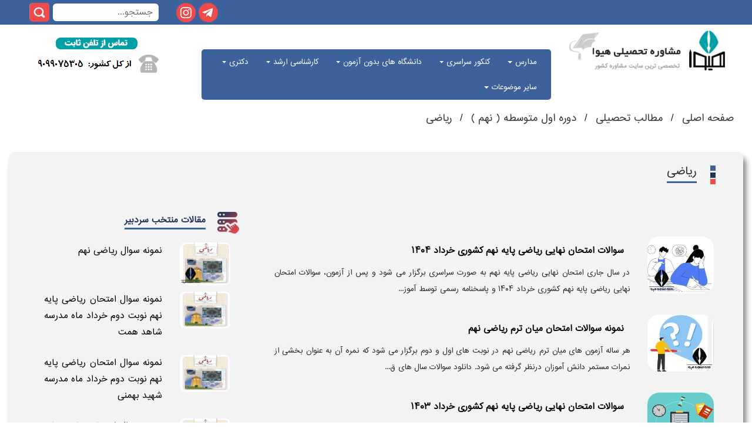

--- FILE ---
content_type: text/html; charset=UTF-8
request_url: https://www.heyvagroup.com/news/73/594/%EF%BF%BD%EF%BF%BD%EF%BF%BD%EF%BF%BD%EF%BF%BD%EF%BF%BD%EF%BF%BD%EF%BF%BD%EF%BF%BD%EF%BF%BD.html
body_size: 7940
content:






<!doctype html>
<html lang="en">
<head>
<meta charset="utf-8">
<meta name="viewport" content="width=device-width, initial-scale=1, shrink-to-fit=no">
<meta name="description" content="">
<meta name="author" content="">
<link rel="icon" href="/images_newtheme2/logo.ico">



<title>ریاضی</title>



<!-- Bootstrap core CSS -->
<link href="/css_newtheme2/bootstrap.min.css" rel="stylesheet">
<link href="/css_newtheme2/style.css" rel="stylesheet">
<link href="/css_newtheme2/bootstrap-rtl.css" rel="stylesheet">
<link rel="stylesheet" type="text/css" media="all" href="/css_newtheme2/stellarnav.min.css">
<link rel="stylesheet" href="/css_newtheme2/owl.carousel.min.css">
</head>

<header class="heyva-header py-4">
<div class="mobile_header " style="display:none">
    <div class="mobile_header_right">
          <a class="menu-toggle" style="z-index: 11111111111111111;position: relative;right: 20px;top: 0;color: white; float:right">|||</a>

    </div>
    <div class="mobile_header_left">
   <a href="https://www.instagram.com/heyvagroup" target="_blank"><img class="float-left" src="/images_newtheme2/insta.png"></a>
     <a href="https://t.me/heyvagroup" target="_blank"><img class="float-left" src="/images_newtheme2/telegram.png"></a>
     

<form class="form-wrapper cf float-left" method="get" action="/search.php">
          <input type="text" placeholder="جستجو...  " required name="s"  style="margin-top:-1px" >
          <button type="submit"></button>
        </form>

    </div>
<center><img  src="/images_newtheme2/header_new.png"  data-toggle="modal" data-target="#myModalTel" style="cursor:pointer;margin-top:10px"></center>
</div>





  <div class="row mymob" style="margin:0; display:block !important">
    <div class="sidebar  hidden-xs">
      <div id="rectangle14">
        

<form class="form-wrapper cf float-left" method="get" action="/search.php">
          <input type="text" placeholder="جستجو...  " required name="s"  style="margin-top:-1px" >
          <button type="submit"></button>
        </form>

        <div class="iconinsta"> <a href="https://www.instagram.com/heyvagroup_com" target="_blank"><img class="float-left" src="/images_newtheme2/insta.png"></a> </div>
<div class="icontel"> <a href="https://t.me/heyvagroup" target="_blank"><img class="float-left" src="/images_newtheme2/telegram.png"></a> </div>      </div>
    </div>
    <div class="heder col-md-12 ">
      <div class="col-md-3 pt-1  hidden-xs"> <a class="navbar-brand clearfix" href="https://www.heyvagroup.com/?utm_source=articles&utm_medium=header&utm_campaign=main_page"><img src="/images_newtheme2/logo.png" alt="مشاوره تحصیلی هیوا" title="مشاوره تحصیلی هیوا"/></a> </div>
      <div class="col-md-6 pt-1">
        <div class="row">
          <div class="matn1 col-md-4">
            <h6><small>
              <p><strong></strong></p>
              </small></h6>
          </div>
          <div class="matn2 col-md-4">
            <h6><small>
              <p class="text-danger"><strong><strong></strong> </strong> </p>
              </small></h6>
          </div>
          <div class="matn3 col-md-4">
            <h6><small>
              <p><strong> </strong> </p>
              </small></h6>
          </div>
        </div>
        <div class="row" style="clear:both">
          <div class="mnu col-md-12">
            <link href="/css_newtheme2/my.css" rel="stylesheet">

<!-- Google tag (gtag.js) -->
<script async src="https://www.googletagmanager.com/gtag/js?id=G-CT2JYNDLCQ"></script>
<script>
  window.dataLayer = window.dataLayer || [];
  function gtag(){dataLayer.push(arguments);}
  gtag('js', new Date());

  gtag('config', 'G-CT2JYNDLCQ');
</script><style>
.topnav2 {
	background-color: #3d619b;
	border-radius: 5px;
	direction: rtl;
	text-align: right;
	margin-top: 22px;
}
.topnav2 a {
	color: white
}
.topnav .icon {
	display: none;
}

.topnav a:hover {
	opacity: 1;
	color: #5E80C3
}
.dropdown-content a:hover {
	background: #E7E7E7;
	color: black
}
.dropdown:hover .dropdown-content {
	display: block;
}

@media screen and (max-width: 600px) {
.topnav a:not(:first-child), .dropdown .dropbtn {
	display: none;
}
.topnav a.icon {
	float: right;
	display: block;
}

}

@media screen and (max-width: 600px) {
.topnav.responsive {
	position: relative;
	width: 100%;
	top: -44px;
}
.topnav.responsive .icon {
	position: relative;
	right: 0;
	top: 0;
}
.topnav.responsive a {
	float: none;
	display: block;
	text-align: right;
	padding: 10px !important
}
.topnav.responsive .dropdown {
	float: none;
}
.topnav.responsive .dropdown-content {
	position: relative;
}
.topnav.responsive .dropdown .dropbtn {
	display: block;
	width: 100%;
	text-align: left;
}
.dropdown {
	display: none
}
a {
	-moz-transition: none;
	transition: none;
}
.form-wrapper input {
	float: right;
	margin-top: 0;
	margin-right: 10px;
	width: 115px;
	height: 32px;
	position: inherit;
	top: 0px
}
.form-wrapper button {
	float: right;
	margin-right: 4px;
}
}

@media screen and (max-width: 768px) {
.topnav2 {
    background-color: #3d619b;
    border-radius: 5px;
    direction: rtl;
    text-align: right;
    margin-top: 22px;
    position: absolute;
    width: 75%;
    z-index: 1111;
    margin-top: -50px;
    /* right: 0; */
    margin-right: -15px;
    right: 0;
}
.mymob{ width:100%; margin:0; padding:0}
.menu-toggle{z-index: 11111111111111111;
    position: relative;
    left: 13px;
    top: 0px;
    color: white;
    float: left;
    transform: rotate(90deg);
    font-size: 22px;
}
.stellarnav.mobile li a.dd-toggle, .stellarnav.mobile.light li a.dd-toggle {
	border: 0;
	text-align: center;
	display:block;
	position:absolute;
	right:0;
	margin-right:-40px;
	margin-top:15px
}
.sub-menu li a{ color:#FFF495 !important}

}



@media screen and (min-width: 768px) {
.dd-toggle{display:none !important}



}
</style>

<div class="topnav2" id="myTopnav" style="">
  <div class="menu-bg">
    <div class="container">
      <div id="main-nav" class="stellarnav">
      
      
      
            
<ul>
<li class="drop-left dropdown" > 
<a  class="dropdown-toggle" href="/subnews/52/مدرسه.html" >مدارس </a>

        <ul class="sub-menu">
        
<li>

      <a  href="/news/52/132/تیزهوشان-و-نمونه-دولتی.html">تیزهوشان و نمونه دولتی</a>
    

</li>

<li>

      <a  href="/سوالات-امتحانی">سوالات امتحانی</a>
    

</li>

<li>

      <a  href="/news/52/131/معرفی-مدارس.html">مدارس خاص</a>
    

</li>

<li>

      <a  href="/news/52/504/مشاوره-تحصیلی-دانش-آموزان.html">مشاوره تحصیلی دانش آموزان</a>
    

</li>
</ul>
<li class="drop-left dropdown" > 
<a  class="dropdown-toggle" href="/subnews/53/کنکور-سراسری.html" >کنکور سراسری </a>

        <ul class="sub-menu">
        
<li>

      <a  href="/news/53/498/مشاوره-کنکور-سراسری.html">مشاوره کنکور سراسری</a>
    

</li>

<li>

      <a  href="/news/53/134/شرایط-اختصاصی-کنکور-سراسری.html">ثبت نام کنکور سراسری</a>
    

</li>

<li>

      <a  href="/news/55/192/مشاوره-انتخاب-رشته-کنکور-سراسری.html">انتخاب رشته کنکور سراسری</a>
    

</li>

<li>

      <a  href="/news/55/505/مشاوره-انتخاب-رشته-دانشگاه-آزاد.html">انتخاب رشته دانشگاه آزاد</a>
    

</li>
</ul>
<li class="drop-left dropdown" > 
<a  class="dropdown-toggle" href="/subnews/54/دانشگاه.html" >دانشگاه های بدون آزمون </a>

        <ul class="sub-menu">
        
<li>

      <a  href="/news/54/136/دانشگاه-آزاد.html"> بدون آزمون دانشگاه آزاد</a>
    

</li>

<li>

      <a  href="/news/54/138/جامع-علمی-و-کاربردی.html">بدون آزمون دانشگاه علمی کاربردی</a>
    

</li>

<li>

      <a  href="/news/54/137/غیرانتفاعی-و-پیام-نور.html">بدون آزمون دانشگاه پیام نور</a>
    

</li>

<li>

      <a  href="/news/54/777/بدون-آزمون-دانشگاه-غیرانتفاعی.html">بدون آزمون دانشگاه غیرانتفاعی</a>
    

</li>

<li>

      <a  href="/news/54/497/پردیس-های-خودگردان-یا-بین-الملل.html">بدون آزمون دانشگاه های دولتی و پردیس خودگردان</a>
    

</li>
</ul>
<li class="drop-left dropdown" > 
<a  class="dropdown-toggle" href="/subnews/59/کارشناسی-ارشد.html" >کارشناسی ارشد </a>

        <ul class="sub-menu">
        
<li>

      <a  href="/news/59/499/معرفی-رشته-های-کارشناسی-ارشد.html">مشاوره تحصیلی کارشناسی ارشد</a>
    

</li>

<li>

      <a  href="/news/59/153/مشاوره-کنکور-کارشناسی-ارشد.html">ثبت نام کنکور کارشناسی ارشد</a>
    

</li>

<li>

      <a  href="/news/59/531/مشاوره-انتخاب-رشته-کارشناسی-ارشد-سراسری.html">انتخاب رشته کنکور کارشناسی ارشد</a>
    

</li>

<li>

      <a  href="/news/59/532/مشاوره-انتخاب-رشته-کارشناسی-ارشد-دانشگاه-آزاد.html">انتخاب رشته کارشناسی ارشد دانشگاه آزاد</a>
    

</li>

<li>

      <a  href="/news/58/500/مشاوره-کنکور-وزارت-بهداشت.html">کارشناسی ارشد وزارت بهداشت</a>
    

</li>
</ul>
<li class="drop-left dropdown" > 
<a  class="dropdown-toggle" href="/subnews/60/دکتری.html" >دکتری </a>

        <ul class="sub-menu">
        
<li>

      <a  href="/news/60/155/منابع-آزمون-دکتری.html">مشاوره تحصیلی آزمون دکتری</a>
    

</li>

<li>

      <a  href="/news/60/501/مشاوره-کنکور-دکتری.html">ثبت نام آزمون دکتری</a>
    

</li>

<li>

      <a  href="/news/60/534/انتخاب-رشته-دکتری-سراسری.html">انتخاب رشته و مصاحبه آزمون دکتری</a>
    

</li>

<li>

      <a  href="/news/60/533/انتخاب-رشته-دکتری-دانشگاه-آزاد.html">انتخاب رشته و مصاحبه آزمون دکتری دانشگاه آزاد</a>
    

</li>

<li>

      <a  href="/news/60/776/دکتری-وزارت-بهداشت.html">دکتری وزارت بهداشت</a>
    

</li>
</ul>
<li class="drop-left dropdown" > 
<a  class="dropdown-toggle" href="/سایر-موضوعات.html" >سایر موضوعات </a>

        <ul class="sub-menu">
        
<li>

      <a  href="/subnews/90/سایر-آزمون-ها.html">سایر آزمون ها</a>
    

</li>

<li>

      <a  href="/subnews/63/تحصیل-در-خارج-از-کشور.html">تحصیل در خارج</a>
    

</li>

<li>

      <a  href="/subnews/64/آزمون-های-زبان.html">آزمون های زبان</a>
    

</li>

<li>

      <a  href="/subnews/89/آزمون-های-استخدامی.html">آزمون های استخدامی</a>
    

</li>
</ul>
</li>
</ul>

      
      
      
      </div>
    </div>
  </div>
</div>

          </div>
        </div>
      </div>
      <div class="call col-md-3 hidden-xs"> <a href="https://www.heyvagroup.com/page/تماس-با-ما.html?utm_source=articles&utm_medium=header&utm_campaign=contact_us"><img class src="/images_newtheme2/tamas.png"> </a></div>
    </div>
  </div>
</header>
<div class="a1 col-md-12">
 <ul class="breadcrumb hidden-xs">
        <li> <a href="">صفحه اصلی </a></li>
        <li><a href="/مطالب-تحصیلی.html">مطالب تحصیلی </a> </li>
        <li><a href="/subnews/73/دوره-اول-متوسطه-(-نهم-).html">دوره اول متوسطه ( نهم )</a></li>
        <li>ریاضی </li>
      </ul>
  <div class="kadr col-md-12">
    <div class="row">
      <div class="container">
      
              <div class="h1_i col-md-8">
          <div class="hedd1 col-md-12"> <img class="float-right" src="/images_newtheme2/heading1.png">
            <h1 class="t1 h3 float-right">
            <strong style="border-bottom: 3px solid #3d619b;font-size:18px">
               ریاضی 
              </strong>
               </h1>
          </div>
          
          <p class="mb-5" style="clear:both">
            <div style="direction:rtl; text-align:justify; padding:9px">  </div>
<style>

.alink a{

 color: #333;

    direction: rtl;



    text-align: right;

}

.alink a:hover{

 color: #ff9000;

}

</style>

<div style="margin-right:15px;direction: rtl;



    line-height: 23px;

    margin-right: 15px;

    margin-top: 5px;">



<table border="0" class="alink" style="border:none" >


    


  

  








		 <div class="row">
            <div class="z col-md-12">
              <div class="k1">
                <div id="rectangle10" style="height:auto; text-align:center">
                  <div class="col-md-2">
                    <div class="pic">
                    
                       
         <a   href="/shownews/12700/سوالات-امتحان-نهایی-ریاضی-پایه-نهم-کشوری-خرداد-۱۴۰۴.html " >

         <img src="/upload/news/big/12001432سوالات-امتحان-نهایی-ریاضی-پایه-نهم-کشوری-خرداد-۱۴۰۴ (1).jpg"  class="float-right" style="width:100%; height:100%; margin-top:5px !important; margin-right:5px;" /> </a>         
        </div>
                  </div>
                  <div class="col-md-10">
                    <div class="onvan" style="padding:10px; clear:both">
                      <p>
                      <strong>
                           <a style=" font-weight:bold; border:none; color:black; font-size:14px;"   href="/shownews/12700/سوالات-امتحان-نهایی-ریاضی-پایه-نهم-کشوری-خرداد-۱۴۰۴.html " > سوالات امتحان نهایی ریاضی پایه نهم کشوری خرداد ۱۴۰۴ <span style="font-size:11px;"></span>

                </a>
                </strong>
                </p>
                    </div>
                    <div class="matnn hidden-xs">
                      <p>در سال جاری امتحان نهایی ریاضی پایه نهم به صورت سراسری برگزار می شود و پس از آزمون، سوالات امتحان نهایی ریاضی پایه نهم کشوری خرداد ۱۴۰۴&nbsp;و پاسخنامه رسمی توسط آموز... </p>
                    </div>
                  </div>
                </div>
              </div>
            </div>
          </div>
		

		



		 <div class="row">
            <div class="z col-md-12">
              <div class="k1">
                <div id="rectangle10" style="height:auto; text-align:center">
                  <div class="col-md-2">
                    <div class="pic">
                    
                       
         <a   href="/shownews/12562/نمونه-سوالات-امتحان-میان-ترم-ریاضی-نهم.html " >

         <img src="/upload/news/big/2094232625نمونه-سوالات-امتحان-میان-ترم-ریاضی-نهم.jpg"  class="float-right" style="width:100%; height:100%; margin-top:5px !important; margin-right:5px;" /> </a>         
        </div>
                  </div>
                  <div class="col-md-10">
                    <div class="onvan" style="padding:10px; clear:both">
                      <p>
                      <strong>
                           <a style=" font-weight:bold; border:none; color:black; font-size:14px;"   href="/shownews/12562/نمونه-سوالات-امتحان-میان-ترم-ریاضی-نهم.html " > نمونه سوالات امتحان میان ترم ریاضی نهم <span style="font-size:11px;"></span>

                </a>
                </strong>
                </p>
                    </div>
                    <div class="matnn hidden-xs">
                      <p>هر ساله آزمون های میان ترم ریاضی نهم&nbsp;در نوبت های اول و دوم&nbsp;برگزار می شود که نمره آن&nbsp;به عنوان بخشی از نمرات مستمر دانش آموزان درنظر گرفته می شود. دانلود سوالات سال های ق... </p>
                    </div>
                  </div>
                </div>
              </div>
            </div>
          </div>
		

		



		 <div class="row">
            <div class="z col-md-12">
              <div class="k1">
                <div id="rectangle10" style="height:auto; text-align:center">
                  <div class="col-md-2">
                    <div class="pic">
                    
                       
         <a   href="/shownews/11930/سوالات-امتحان-نهایی-ریاضی-پایه-نهم-کشوری-خرداد-۱۴۰۳.html " >

         <img src="/upload/news/big/1635102569سوالات-امتحان-نهایی-خرداد-۱۴۰۳.png"  class="float-right" style="width:100%; height:100%; margin-top:5px !important; margin-right:5px;" /> </a>         
        </div>
                  </div>
                  <div class="col-md-10">
                    <div class="onvan" style="padding:10px; clear:both">
                      <p>
                      <strong>
                           <a style=" font-weight:bold; border:none; color:black; font-size:14px;"   href="/shownews/11930/سوالات-امتحان-نهایی-ریاضی-پایه-نهم-کشوری-خرداد-۱۴۰۳.html " > سوالات امتحان نهایی ریاضی پایه نهم کشوری خرداد ۱۴۰۳ <span style="font-size:11px;"></span>

                </a>
                </strong>
                </p>
                    </div>
                    <div class="matnn hidden-xs">
                      <p>با توجه به برگزاری امتحان ریاضی&nbsp;پایه نهم&nbsp;به صورت نهایی کشوری، سوالات و پاسخنامه پس از برگزاری آزمون توسط آموزش و پرورش منتشر می شود. دانش آ... </p>
                    </div>
                  </div>
                </div>
              </div>
            </div>
          </div>
		

		



		 <div class="row">
            <div class="z col-md-12">
              <div class="k1">
                <div id="rectangle10" style="height:auto; text-align:center">
                  <div class="col-md-2">
                    <div class="pic">
                    
                       
         <a   href="/shownews/9238/گام-به-گام-ریاضی-نهم.html " >

         <img src="/upload/news/big/117981927گام به گام دروس.png"  class="float-right" style="width:100%; height:100%; margin-top:5px !important; margin-right:5px;" /> </a>         
        </div>
                  </div>
                  <div class="col-md-10">
                    <div class="onvan" style="padding:10px; clear:both">
                      <p>
                      <strong>
                           <a style=" font-weight:bold; border:none; color:black; font-size:14px;"   href="/shownews/9238/گام-به-گام-ریاضی-نهم.html " > گام به گام ریاضی نهم <span style="font-size:11px;"></span>

                </a>
                </strong>
                </p>
                    </div>
                    <div class="matnn hidden-xs">
                      <p>گام به گام ریاضی نهم متوسطه اول، به عنوان یک راهنمای آموزشی پاسخ های تشریحی و دقیق تمامی تمرینات، فعالیت های کلاسی و مسائل کتاب درسی می باشد. دانش آموزان پایه  </p>
                    </div>
                  </div>
                </div>
              </div>
            </div>
          </div>
		

		



		 <div class="row">
            <div class="z col-md-12">
              <div class="k1">
                <div id="rectangle10" style="height:auto; text-align:center">
                  <div class="col-md-2">
                    <div class="pic">
                    
                       
         <a   href="/shownews/4495/نمونه-سوال-امتحان-ریاضی-پایه-نهم-نوبت-اول-دی-ماه-مدرسه-سرای-دانش-حافظ.html " >

         <img src="/upload/news/big/476443135نمونه_سوال_امتحان_ریاضی_پایه_نهم_نوبت_اول_دی_ماه_مدرسه_سرای_دانش_حافظ.jpg"  class="float-right" style="width:100%; height:100%; margin-top:5px !important; margin-right:5px;" /> </a>         
        </div>
                  </div>
                  <div class="col-md-10">
                    <div class="onvan" style="padding:10px; clear:both">
                      <p>
                      <strong>
                           <a style=" font-weight:bold; border:none; color:black; font-size:14px;"   href="/shownews/4495/نمونه-سوال-امتحان-ریاضی-پایه-نهم-نوبت-اول-دی-ماه-مدرسه-سرای-دانش-حافظ.html " > نمونه سوال امتحان ریاضی پایه نهم نوبت اول دی ماه مدرسه سرای دانش حافظ <span style="font-size:11px;"></span>

                </a>
                </strong>
                </p>
                    </div>
                    <div class="matnn hidden-xs">
                      <p>در این مقاله&nbsp;نمونه سوال امتحان ریاضی پایه&nbsp;نهم&nbsp; </p>
                    </div>
                  </div>
                </div>
              </div>
            </div>
          </div>
		

		



		 <div class="row">
            <div class="z col-md-12">
              <div class="k1">
                <div id="rectangle10" style="height:auto; text-align:center">
                  <div class="col-md-2">
                    <div class="pic">
                    
                       
         <a   href="/shownews/4494/نمونه-سوال-ریاضی-نهم-نوبت-اول-دی-ماه.html " >

         <img src="/upload/news/big/1107649534نمونه-سوال-ریاضی-نهم-نوبت-اول-دی-ماه.jpg"  class="float-right" style="width:100%; height:100%; margin-top:5px !important; margin-right:5px;" /> </a>         
        </div>
                  </div>
                  <div class="col-md-10">
                    <div class="onvan" style="padding:10px; clear:both">
                      <p>
                      <strong>
                           <a style=" font-weight:bold; border:none; color:black; font-size:14px;"   href="/shownews/4494/نمونه-سوال-ریاضی-نهم-نوبت-اول-دی-ماه.html " > نمونه سوال ریاضی نهم نوبت اول دی ماه <span style="font-size:11px;"></span>

                </a>
                </strong>
                </p>
                    </div>
                    <div class="matnn hidden-xs">
                      <p>یکی از راه های تقویت درس ریاضی&nbsp;برای امتحان نوبت اول دی ماه پایه نهم، مطالعه دقیق کتاب و نمونه سوالات این درس می باشد. دانش آموزان می توانند برای دستیابی به این ه... </p>
                    </div>
                  </div>
                </div>
              </div>
            </div>
          </div>
		

		



		 <div class="row">
            <div class="z col-md-12">
              <div class="k1">
                <div id="rectangle10" style="height:auto; text-align:center">
                  <div class="col-md-2">
                    <div class="pic">
                    
                       
         <a   href="/shownews/4493/نمونه-سوال-امتحان-ریاضی-پایه-نهم-نوبت-اول-دی-ماه-مدرسه-سرای-دانش-منطقه-11-تهران.html " >

         <img src="/upload/news/big/1246719072نمونه_سوال_امتحان_ریاضی_پایه_نهم_نوبت_اول_دی_ماه_مدرسه_سرای_دانش_منطقه_11_تهران.jpg"  class="float-right" style="width:100%; height:100%; margin-top:5px !important; margin-right:5px;" /> </a>         
        </div>
                  </div>
                  <div class="col-md-10">
                    <div class="onvan" style="padding:10px; clear:both">
                      <p>
                      <strong>
                           <a style=" font-weight:bold; border:none; color:black; font-size:14px;"   href="/shownews/4493/نمونه-سوال-امتحان-ریاضی-پایه-نهم-نوبت-اول-دی-ماه-مدرسه-سرای-دانش-منطقه-11-تهران.html " > نمونه سوال امتحان ریاضی پایه نهم نوبت اول دی ماه مدرسه سرای دانش منطقه 11 تهران <span style="font-size:11px;"></span>

                </a>
                </strong>
                </p>
                    </div>
                    <div class="matnn hidden-xs">
                      <p>در این مقاله&nbsp;نمونه سوال امتحان ریاضی پایه&nbsp;نهم&nbsp; </p>
                    </div>
                  </div>
                </div>
              </div>
            </div>
          </div>
		

		



		 <div class="row">
            <div class="z col-md-12">
              <div class="k1">
                <div id="rectangle10" style="height:auto; text-align:center">
                  <div class="col-md-2">
                    <div class="pic">
                    
                       
         <a   href="/shownews/4492/نمونه-سوال-امتحان-ریاضی-پایه-نهم-نوبت-اول-دی-ماه-مدرسه-سرای-دانش-منطقه-2-تهران.html " >

         <img src="/upload/news/big/2074419015نمونه_سوال_امتحان_ریاضی_پایه_نهم_نوبت_اول_دی_ماه_مدرسه_سرای_دانش_منطقه_2_تهران.jpg"  class="float-right" style="width:100%; height:100%; margin-top:5px !important; margin-right:5px;" /> </a>         
        </div>
                  </div>
                  <div class="col-md-10">
                    <div class="onvan" style="padding:10px; clear:both">
                      <p>
                      <strong>
                           <a style=" font-weight:bold; border:none; color:black; font-size:14px;"   href="/shownews/4492/نمونه-سوال-امتحان-ریاضی-پایه-نهم-نوبت-اول-دی-ماه-مدرسه-سرای-دانش-منطقه-2-تهران.html " > نمونه سوال امتحان ریاضی پایه نهم نوبت اول دی ماه مدرسه سرای دانش منطقه 2 تهران <span style="font-size:11px;"></span>

                </a>
                </strong>
                </p>
                    </div>
                    <div class="matnn hidden-xs">
                      <p>در این مقاله&nbsp;نمونه سوال امتحان ریاضی پایه&nbsp;نهم&nbsp; </p>
                    </div>
                  </div>
                </div>
              </div>
            </div>
          </div>
		

		



		 <div class="row">
            <div class="z col-md-12">
              <div class="k1">
                <div id="rectangle10" style="height:auto; text-align:center">
                  <div class="col-md-2">
                    <div class="pic">
                    
                       
         <a   href="/shownews/4491/نمونه-سوال-امتحان-ریاضی-پایه-نهم-نوبت-اول-دی-ماه-مدرسه-سرای-دانش-منطقه-4-تهران.html " >

         <img src="/upload/news/big/2018343526نمونه_سوال_امتحان_ریاضی_پایه_نهم_نوبت_اول_دی_ماه_مدرسه_سرای_دانش_منطقه_4_تهران.jpg"  class="float-right" style="width:100%; height:100%; margin-top:5px !important; margin-right:5px;" /> </a>         
        </div>
                  </div>
                  <div class="col-md-10">
                    <div class="onvan" style="padding:10px; clear:both">
                      <p>
                      <strong>
                           <a style=" font-weight:bold; border:none; color:black; font-size:14px;"   href="/shownews/4491/نمونه-سوال-امتحان-ریاضی-پایه-نهم-نوبت-اول-دی-ماه-مدرسه-سرای-دانش-منطقه-4-تهران.html " > نمونه سوال امتحان ریاضی پایه نهم نوبت اول دی ماه مدرسه سرای دانش منطقه 4 تهران <span style="font-size:11px;"></span>

                </a>
                </strong>
                </p>
                    </div>
                    <div class="matnn hidden-xs">
                      <p>در این مقاله&nbsp;نمونه سوال امتحان ریاضی پایه&nbsp;نهم&nbsp; </p>
                    </div>
                  </div>
                </div>
              </div>
            </div>
          </div>
		

		



		 <div class="row">
            <div class="z col-md-12">
              <div class="k1">
                <div id="rectangle10" style="height:auto; text-align:center">
                  <div class="col-md-2">
                    <div class="pic">
                    
                       
         <a   href="/shownews/3252/نمونه-سوال-امتحان-ریاضی-پایه-نهم-هماهنگ-استان-البرز-خرداد-96.html " >

         <img src="/upload/news/big/333135435نمونه_سوال_امتحان_ریاضی_پایه_نهم_هماهنگ_استان_البرز_خرداد_96.png"  class="float-right" style="width:100%; height:100%; margin-top:5px !important; margin-right:5px;" /> </a>         
        </div>
                  </div>
                  <div class="col-md-10">
                    <div class="onvan" style="padding:10px; clear:both">
                      <p>
                      <strong>
                           <a style=" font-weight:bold; border:none; color:black; font-size:14px;"   href="/shownews/3252/نمونه-سوال-امتحان-ریاضی-پایه-نهم-هماهنگ-استان-البرز-خرداد-96.html " > نمونه سوال امتحان ریاضی پایه نهم هماهنگ استان البرز خرداد 96 <span style="font-size:11px;"></span>

                </a>
                </strong>
                </p>
                    </div>
                    <div class="matnn hidden-xs">
                      <p>در این مقاله&nbsp;نمونه سوال امتحان ریاضی پایه&nbsp;نهم&nbsp;هماهنگ استان البرز خرداد 96​ </p>
                    </div>
                  </div>
                </div>
              </div>
            </div>
          </div>
		

		



		 <div class="row">
            <div class="z col-md-12">
              <div class="k1">
                <div id="rectangle10" style="height:auto; text-align:center">
                  <div class="col-md-2">
                    <div class="pic">
                    
                       
         <a   href="/shownews/3251/نمونه-سوال-امتحان-ریاضی-پایه-نهم-هماهنگ-استان-خراسان-رضوی-خرداد-96.html " >

         <img src="/upload/news/big/1393292824نمونه_سوال_امتحان_ریاضی_پایه_نهم_هماهنگ_استان_خراسان_رضوی_خرداد_96.png"  class="float-right" style="width:100%; height:100%; margin-top:5px !important; margin-right:5px;" /> </a>         
        </div>
                  </div>
                  <div class="col-md-10">
                    <div class="onvan" style="padding:10px; clear:both">
                      <p>
                      <strong>
                           <a style=" font-weight:bold; border:none; color:black; font-size:14px;"   href="/shownews/3251/نمونه-سوال-امتحان-ریاضی-پایه-نهم-هماهنگ-استان-خراسان-رضوی-خرداد-96.html " > نمونه سوال امتحان ریاضی پایه نهم هماهنگ استان خراسان رضوی خرداد 96 <span style="font-size:11px;"></span>

                </a>
                </strong>
                </p>
                    </div>
                    <div class="matnn hidden-xs">
                      <p>در این مقاله&nbsp;نمونه سوال امتحان ریاضی پایه&nbsp;نهم&nbsp;هماهنگ استان خراسان رضوی خرداد... </p>
                    </div>
                  </div>
                </div>
              </div>
            </div>
          </div>
		

		



		 <div class="row">
            <div class="z col-md-12">
              <div class="k1">
                <div id="rectangle10" style="height:auto; text-align:center">
                  <div class="col-md-2">
                    <div class="pic">
                    
                       
         <a   href="/shownews/3250/نمونه-سوال-امتحان-ریاضی-پایه-نهم-نوبت-دوم-خرداد-ماه-مدرسه-شهید-بهمنی.html " >

         <img src="/upload/news/big/1725648223نمونه_سوال_امتحان_ریاضی_پایه_نهم_نوبت_دوم_خرداد_ماه_مدرسه_شهید_بهمنی.png"  class="float-right" style="width:100%; height:100%; margin-top:5px !important; margin-right:5px;" /> </a>         
        </div>
                  </div>
                  <div class="col-md-10">
                    <div class="onvan" style="padding:10px; clear:both">
                      <p>
                      <strong>
                           <a style=" font-weight:bold; border:none; color:black; font-size:14px;"   href="/shownews/3250/نمونه-سوال-امتحان-ریاضی-پایه-نهم-نوبت-دوم-خرداد-ماه-مدرسه-شهید-بهمنی.html " > نمونه سوال امتحان ریاضی پایه نهم نوبت دوم خرداد ماه مدرسه شهید بهمنی <span style="font-size:11px;"></span>

                </a>
                </strong>
                </p>
                    </div>
                    <div class="matnn hidden-xs">
                      <p>در این مقاله&nbsp;نمونه سوال امتحان ریاضی پایه&nbsp;نهم&nbsp; </p>
                    </div>
                  </div>
                </div>
              </div>
            </div>
          </div>
		

		



		 <div class="row">
            <div class="z col-md-12">
              <div class="k1">
                <div id="rectangle10" style="height:auto; text-align:center">
                  <div class="col-md-2">
                    <div class="pic">
                    
                       
         <a   href="/shownews/3249/نمونه-سوال-امتحان-ریاضی-پایه-نهم-نوبت-دوم-خرداد-ماه-مدرسه-شاهد-همت.html " >

         <img src="/upload/news/big/443786274نمونه_سوال_امتحان_ریاضی_پایه_نهم_نوبت_دوم_خرداد_ماه_مدرسه_شاهد_همت.png"  class="float-right" style="width:100%; height:100%; margin-top:5px !important; margin-right:5px;" /> </a>         
        </div>
                  </div>
                  <div class="col-md-10">
                    <div class="onvan" style="padding:10px; clear:both">
                      <p>
                      <strong>
                           <a style=" font-weight:bold; border:none; color:black; font-size:14px;"   href="/shownews/3249/نمونه-سوال-امتحان-ریاضی-پایه-نهم-نوبت-دوم-خرداد-ماه-مدرسه-شاهد-همت.html " > نمونه سوال امتحان ریاضی پایه نهم نوبت دوم خرداد ماه مدرسه شاهد همت <span style="font-size:11px;"></span>

                </a>
                </strong>
                </p>
                    </div>
                    <div class="matnn hidden-xs">
                      <p>در این مقاله&nbsp;نمونه سوال امتحان ریاضی پایه نهم&nbsp; </p>
                    </div>
                  </div>
                </div>
              </div>
            </div>
          </div>
		

		



		 <div class="row">
            <div class="z col-md-12">
              <div class="k1">
                <div id="rectangle10" style="height:auto; text-align:center">
                  <div class="col-md-2">
                    <div class="pic">
                    
                       
         <a   href="/shownews/3240/نمونه-سوال-ریاضی-نهم.html " >

         <img src="/upload/news/big/991810953نمونه-سوال-ریاضی-نهم.jpg"  class="float-right" style="width:100%; height:100%; margin-top:5px !important; margin-right:5px;" /> </a>         
        </div>
                  </div>
                  <div class="col-md-10">
                    <div class="onvan" style="padding:10px; clear:both">
                      <p>
                      <strong>
                           <a style=" font-weight:bold; border:none; color:black; font-size:14px;"   href="/shownews/3240/نمونه-سوال-ریاضی-نهم.html " > نمونه سوال ریاضی نهم <span style="font-size:11px;"></span>

                </a>
                </strong>
                </p>
                    </div>
                    <div class="matnn hidden-xs">
                      <p>با توجه به برنامه امتحانی آموزش و پرورش، استفاده از&nbsp;نمونه سوالات ریاضی کلاس نهم&nbsp;به&nbsp;ویژه نمونه سوال ریاضی نهم نوبت اول و دوم با جواب&nbsp;برای موفقیت تحصیلی دانش آموزان ... </p>
                    </div>
                  </div>
                </div>
              </div>
            </div>
          </div>
		

		



 </table>

  <div align="center" class="alink">صفحات: | 

				        <a href="&page=1">1</a>  | 
</div>
  </div>
          </p>
        </div>
        <div class="left col-md-4">
          <div class="col-md-12">
            <br>







<div class="h2_i" style="clear:both; margin-top:30px;margin-bottom:20px"> <br><br><img class="float-right" src="/images_newtheme2/vec maqalat.png">
                    <p class="float-right"><strong style="border-bottom:3px solid #3d619b">مقالات منتخب سردبیر</strong></p>
</div>

              
        
        <div class="tasavir1 col-md-4" style="clear:both">
                <div class="montakhab1"><a href="/shownews/3240/نمونه-سوال-ریاضی-نهم.html"><img src="/upload/news/small/991810953نمونه-سوال-ریاضی-نهم.jpg" style="max-width:100%; border-radius:10px; margin-top:10px; min-width:100%"></a> </div>
              </div>
              <div class="matnha1 col-md-8">
                <p><a href="/shownews/3240/نمونه-سوال-ریاضی-نهم.html">نمونه سوال ریاضی نهم</a></p>
              </div>

             
        
        <div class="tasavir1 col-md-4" style="clear:both">
                <div class="montakhab1"><a href="/shownews/3249/نمونه-سوال-امتحان-ریاضی-پایه-نهم-نوبت-دوم-خرداد-ماه-مدرسه-شاهد-همت.html"><img src="/upload/news/small/443786274نمونه_سوال_امتحان_ریاضی_پایه_نهم_نوبت_دوم_خرداد_ماه_مدرسه_شاهد_همت.png" style="max-width:100%; border-radius:10px; margin-top:10px; min-width:100%"></a> </div>
              </div>
              <div class="matnha1 col-md-8">
                <p><a href="/shownews/3249/نمونه-سوال-امتحان-ریاضی-پایه-نهم-نوبت-دوم-خرداد-ماه-مدرسه-شاهد-همت.html">نمونه سوال امتحان ریاضی پایه نهم نوبت دوم خرداد ماه مدرسه شاهد همت</a></p>
              </div>

             
        
        <div class="tasavir1 col-md-4" style="clear:both">
                <div class="montakhab1"><a href="/shownews/3250/نمونه-سوال-امتحان-ریاضی-پایه-نهم-نوبت-دوم-خرداد-ماه-مدرسه-شهید-بهمنی.html"><img src="/upload/news/small/1725648223نمونه_سوال_امتحان_ریاضی_پایه_نهم_نوبت_دوم_خرداد_ماه_مدرسه_شهید_بهمنی.png" style="max-width:100%; border-radius:10px; margin-top:10px; min-width:100%"></a> </div>
              </div>
              <div class="matnha1 col-md-8">
                <p><a href="/shownews/3250/نمونه-سوال-امتحان-ریاضی-پایه-نهم-نوبت-دوم-خرداد-ماه-مدرسه-شهید-بهمنی.html">نمونه سوال امتحان ریاضی پایه نهم نوبت دوم خرداد ماه مدرسه شهید بهمنی</a></p>
              </div>

             
        
        <div class="tasavir1 col-md-4" style="clear:both">
                <div class="montakhab1"><a href="/shownews/3251/نمونه-سوال-امتحان-ریاضی-پایه-نهم-هماهنگ-استان-خراسان-رضوی-خرداد-96.html"><img src="/upload/news/small/1393292824نمونه_سوال_امتحان_ریاضی_پایه_نهم_هماهنگ_استان_خراسان_رضوی_خرداد_96.png" style="max-width:100%; border-radius:10px; margin-top:10px; min-width:100%"></a> </div>
              </div>
              <div class="matnha1 col-md-8">
                <p><a href="/shownews/3251/نمونه-سوال-امتحان-ریاضی-پایه-نهم-هماهنگ-استان-خراسان-رضوی-خرداد-96.html">نمونه سوال امتحان ریاضی پایه نهم هماهنگ استان خراسان رضوی خرداد 96</a></p>
              </div>

             
        
        <div class="tasavir1 col-md-4" style="clear:both">
                <div class="montakhab1"><a href="/shownews/3252/نمونه-سوال-امتحان-ریاضی-پایه-نهم-هماهنگ-استان-البرز-خرداد-96.html"><img src="/upload/news/small/333135435نمونه_سوال_امتحان_ریاضی_پایه_نهم_هماهنگ_استان_البرز_خرداد_96.png" style="max-width:100%; border-radius:10px; margin-top:10px; min-width:100%"></a> </div>
              </div>
              <div class="matnha1 col-md-8">
                <p><a href="/shownews/3252/نمونه-سوال-امتحان-ریاضی-پایه-نهم-هماهنگ-استان-البرز-خرداد-96.html">نمونه سوال امتحان ریاضی پایه نهم هماهنگ استان البرز خرداد 96</a></p>
              </div>

         





<div class="h2_i" style="margin-top:50px; margin-bottom:15px; clear:both"> <br><br> <img class="float-right" src="/images_newtheme2/vec1.png">
<p style="margin-right:55px"><strong style="border-bottom: 3px solid #3d619b">منتخب های خواندنی</strong></p>
</div>



              
        <div class="tasavir1 col-md-4" style="clear:both">
                <div class="montakhab1"><a href="http://www.mosahab.com/web/articles/view/116/%DA%A9%D9%88%D8%AF%DA%A9%D8%A7%D9%86-%D8%AE%D9%84%D8%A7%D9%82-%D8%AA%D8%AD%D9%88%DB%8C%D9%84-%D8%AC%D8%A7%D9%85%D8%B9%D9%87-%D8%AF%D9%87%DB%8C%D8%AF.html?utm_source=heyvagroup&utm_medium=mataleb_khandani&utm_campaign=mehr99" target="_blank"><img src="/upload/news/montakhab/15689222111181307034کودکان خلاق.jpg" style="max-width:100%; border-radius:10px; margin-top:10px"></a> </div>
              </div>
              <div class="matnha1 col-md-8">
                <p><a href="http://www.mosahab.com/web/articles/view/116/%DA%A9%D9%88%D8%AF%DA%A9%D8%A7%D9%86-%D8%AE%D9%84%D8%A7%D9%82-%D8%AA%D8%AD%D9%88%DB%8C%D9%84-%D8%AC%D8%A7%D9%85%D8%B9%D9%87-%D8%AF%D9%87%DB%8C%D8%AF.html?utm_source=heyvagroup&utm_medium=mataleb_khandani&utm_campaign=mehr99" target="_blank">کودکان خلاق تحویل جامعه دهید</a></p>
              </div>

             
        <div class="tasavir1 col-md-4" style="clear:both">
                <div class="montakhab1"><a href="http://www.mosahab.com/web/articles/view/87/%DA%86%D8%B1%D8%A7%DB%8C%DB%8C-%D8%A8%DB%8C%D8%B4-%D9%81%D8%B9%D8%A7%D9%84%DB%8C-%DA%A9%D9%88%D8%AF%DA%A9%D8%A7%D9%86-%D8%9F.html?utm_source=heyvagroup&utm_medium=mataleb_khandani&utm_campaign=mehr99" target="_blank"><img src="/upload/news/montakhab/1098710431836687961چرا بیش فعالی ؟.jpg" style="max-width:100%; border-radius:10px; margin-top:10px"></a> </div>
              </div>
              <div class="matnha1 col-md-8">
                <p><a href="http://www.mosahab.com/web/articles/view/87/%DA%86%D8%B1%D8%A7%DB%8C%DB%8C-%D8%A8%DB%8C%D8%B4-%D9%81%D8%B9%D8%A7%D9%84%DB%8C-%DA%A9%D9%88%D8%AF%DA%A9%D8%A7%D9%86-%D8%9F.html?utm_source=heyvagroup&utm_medium=mataleb_khandani&utm_campaign=mehr99" target="_blank">چرایی بیش فعالی کودکان</a></p>
              </div>

             
        <div class="tasavir1 col-md-4" style="clear:both">
                <div class="montakhab1"><a href="http://www.heyvafamily.com/web/articles/view/1322/%D8%A7%D9%86%D8%AA%D8%AE%D8%A7%D8%A8-%D9%85%D8%AF%D8%B1%D8%B3%D9%87-%D9%85%D9%86%D8%A7%D8%B3%D8%A8.html?utm_source=heyvagroup&utm_medium=mataleb_khandani&utm_campaign=mehr99" target="_blank"><img src="/upload/news/montakhab/1253528731058929871نکات انتخاب مدرسه مناسب برای کودک.jpg" style="max-width:100%; border-radius:10px; margin-top:10px"></a> </div>
              </div>
              <div class="matnha1 col-md-8">
                <p><a href="http://www.heyvafamily.com/web/articles/view/1322/%D8%A7%D9%86%D8%AA%D8%AE%D8%A7%D8%A8-%D9%85%D8%AF%D8%B1%D8%B3%D9%87-%D9%85%D9%86%D8%A7%D8%B3%D8%A8.html?utm_source=heyvagroup&utm_medium=mataleb_khandani&utm_campaign=mehr99" target="_blank">نکات مهم در انتخاب مدرسه مناسب</a></p>
              </div>

             
        <div class="tasavir1 col-md-4" style="clear:both">
                <div class="montakhab1"><a href="http://www.heyvafamily.com/web/articles/view/542/%D9%88%DB%8C%DA%98%DA%AF%DB%8C-%D9%87%D8%A7%DB%8C-%DA%A9%D9%88%D8%AF%DA%A9%D8%A7%D9%86-%D8%AA%DB%8C%D8%B2%D9%87%D9%88%D8%B4.html?utm_source=heyvagroup&utm_medium=mataleb_khandani&utm_campaign=mehr99" target="_blank"><img src="/upload/news/montakhab/1866785410940503361ب.jpg" style="max-width:100%; border-radius:10px; margin-top:10px"></a> </div>
              </div>
              <div class="matnha1 col-md-8">
                <p><a href="http://www.heyvafamily.com/web/articles/view/542/%D9%88%DB%8C%DA%98%DA%AF%DB%8C-%D9%87%D8%A7%DB%8C-%DA%A9%D9%88%D8%AF%DA%A9%D8%A7%D9%86-%D8%AA%DB%8C%D8%B2%D9%87%D9%88%D8%B4.html?utm_source=heyvagroup&utm_medium=mataleb_khandani&utm_campaign=mehr99" target="_blank">ویژگی های کودکان تیزهوش</a></p>
              </div>

             
        <div class="tasavir1 col-md-4" style="clear:both">
                <div class="montakhab1"><a href="https://www.heyvagroup.com/mag/parenting/childpsy/151/%DA%86%D8%B1%D8%A7%DB%8C%DB%8C-%D8%A7%D9%81%D8%AA-%D8%AA%D8%AD%D8%B5%DB%8C%D9%84%DB%8C.html?utm_source=heyvagroup&utm_medium=mataleb_khandani&utm_campaign=mehr99" target="_blank"><img src="/upload/news/montakhab/1887437262054317631افت تحصیلی.jpg" style="max-width:100%; border-radius:10px; margin-top:10px"></a> </div>
              </div>
              <div class="matnha1 col-md-8">
                <p><a href="https://www.heyvagroup.com/mag/parenting/childpsy/151/%DA%86%D8%B1%D8%A7%DB%8C%DB%8C-%D8%A7%D9%81%D8%AA-%D8%AA%D8%AD%D8%B5%DB%8C%D9%84%DB%8C.html?utm_source=heyvagroup&utm_medium=mataleb_khandani&utm_campaign=mehr99" target="_blank">چرایی افت تحصیلی</a></p>
              </div>

             
        <div class="tasavir1 col-md-4" style="clear:both">
                <div class="montakhab1"><a href="https://www.heyvagroup.com/mag/success/swedu/145/%D8%AA%D8%B1%DA%A9-%D8%AA%D8%AD%D8%B5%DB%8C%D9%84-%D9%88-%D8%B9%D9%88%D8%A7%D9%82%D8%A8-%D8%A2%D9%86.html?utm_source=heyvagroup&utm_medium=mataleb_khandani&utm_campaign=mehr99" target="_blank"><img src="/upload/news/montakhab/550349411724130460ترک تحصیل و عواقب آن.jpg" style="max-width:100%; border-radius:10px; margin-top:10px"></a> </div>
              </div>
              <div class="matnha1 col-md-8">
                <p><a href="https://www.heyvagroup.com/mag/success/swedu/145/%D8%AA%D8%B1%DA%A9-%D8%AA%D8%AD%D8%B5%DB%8C%D9%84-%D9%88-%D8%B9%D9%88%D8%A7%D9%82%D8%A8-%D8%A2%D9%86.html?utm_source=heyvagroup&utm_medium=mataleb_khandani&utm_campaign=mehr99" target="_blank">ترک تحصیل و عواقب آن</a></p>
              </div>

     
          </div>
        </div>
                
                
        
        
        
      </div>
    </div>
  </div>
</div>
</div>
<div class="f1 col-md-12" style="margin-top:40px">
  <div class="containter">
    <div class="txt col-md-4">
      <div class="ertebat">
        <p>دسترسی سریع</p>
      </div>
      <div class="row">
        <div class="list2 col-md-12">
          <ul style=list-style-image:url('../../images_newtheme2/mosalas.png')>
            <li><a href="https://www.heyvagroup.com/shownews/2497/%D9%86%D8%B1%D9%85-%D8%A7%D9%81%D8%B2%D8%A7%D8%B1-%D8%AA%D8%AE%D9%85%DB%8C%D9%86-%D8%B1%D8%AA%D8%A8%D9%87-%DA%A9%D8%A7%D8%B1%D8%B4%D9%86%D8%A7%D8%B3%DB%8C-%D8%A7%D8%B1%D8%B4%D8%AF.html"> نرم افزار تخمین رتبه کارشناسی ارشد </a></li>
            <li><a href="https://www.heyvagroup.com/shownews/2498/%D9%86%D8%B1%D9%85-%D8%A7%D9%81%D8%B2%D8%A7%D8%B1-%D8%A7%D9%86%D8%AA%D8%AE%D8%A7%D8%A8-%D8%B1%D8%B4%D8%AA%D9%87-%DA%A9%D8%A7%D8%B1%D8%B4%D9%86%D8%A7%D8%B3%DB%8C-%D8%A7%D8%B1%D8%B4%D8%AF.html"> نرم افزار انتخاب رشته کارشناسی ارشد</a></li>
            <li><a href="https://www.heyvagroup.com/shownews/1080/%D9%86%D8%B1%D9%85-%D8%A7%D9%81%D8%B2%D8%A7%D8%B1-%D8%A7%D9%86%D8%AA%D8%AE%D8%A7%D8%A8-%D8%B1%D8%B4%D8%AA%D9%87-%DA%A9%D9%86%DA%A9%D9%88%D8%B1-%D8%B3%D8%B1%D8%A7%D8%B3%D8%B1%DB%8C.html"> نرم افزار انتخاب رشته کنکور سراسری</a></li>
            <li><a href="https://www.heyvagroup.com/shownews/1079/%D9%86%D8%B1%D9%85-%D8%A7%D9%81%D8%B2%D8%A7%D8%B1-%D8%AA%D8%AE%D9%85%DB%8C%D9%86-%D8%B1%D8%AA%D8%A8%D9%87-%DA%A9%D9%86%DA%A9%D9%88%D8%B1-%D8%B3%D8%B1%D8%A7%D8%B3%D8%B1%DB%8C.html"> نرم افزار تخمین رتبه کنکور سراسری </a></li>
            <li><a href="https://www.heyvagroup.com/shownews/1080/%D9%86%D8%B1%D9%85-%D8%A7%D9%81%D8%B2%D8%A7%D8%B1-%D8%A7%D9%86%D8%AA%D8%AE%D8%A7%D8%A8-%D8%B1%D8%B4%D8%AA%D9%87-%DA%A9%D9%86%DA%A9%D9%88%D8%B1-%D8%B3%D8%B1%D8%A7%D8%B3%D8%B1%DB%8C.html"> نرم افزار انتخاب رشته دانشگاه آزاد </a></li>
          </ul>
        </div>
      </div>
    </div>  </div>
  <div class="col-md-8 erttt">
    <div class="ert">
      <p>ارتباط با ما</p>
    </div>
    <div class="ert2">
      <p>
						در صورتی که برای مشاوره در تمامی زمینه های ذکر شده در سایت، به دانش چندین ساله ما در این زمینه نیاز داشتید می توانید با شماره تلفن 9099075305 ( تماس با تلفن ثابت از سراسر کشور و به ازای هر دقیقه 290000 ریال ) در ارتباط باشید.  همچنین می توانید از طریق فرم ارتباط با ما، پیام ها و انتقادات و پیشنهادات خود را برای ما ارسال نمایید. سایت مشاوره هیوا یک مرکز خصوصی و غیرانتفاعی است و به هیچ ارگان دولتی و خصوصی دیگر اعم از سازمان سنجش ، دانشگاه آزاد و .... هیچگونه وابستگی ندارد.<br>
جهت ارئه انتقادات، پیشنهادات و شکایات با شماره تلفن 54787700-021 تماس حاصل فرمایید. 
						</p>
      <div class="logof"> 
      
                
<!--<a  style="cursor:pointer" onclick='window.open("https://www.heyvagroup.com/inc_newtheme2/new/namad.php","mywin","menubar=1,resizable=1,width=350,height=200")'> 
<img src="/images_newtheme/namad.png"  style="width:150px; height:150px; float:left">
</a>
    -->
     
<div style="float:left">
          <a referrerpolicy='origin' target='_blank' href='https://trustseal.enamad.ir/?id=5276577&Code=D3i4cadFkWdYfhMgGjJ8cfHQgqm4bKIq'><img referrerpolicy='origin' src='https://trustseal.enamad.ir/logo.aspx?id=5276577&Code=D3i4cadFkWdYfhMgGjJ8cfHQgqm4bKIq' alt='' style='cursor:pointer' code='D3i4cadFkWdYfhMgGjJ8cfHQgqm4bKIq'></a>

</div>
 
      
       </div>
    </div>  </div>
  <!-- <div class="col-md-2">
      <div class="l3"> <img src="images_newtheme2/lg3.png"> </div>
    </div>
    --> 
</div>
</div>
<div class="f2 col-md-12" style="clear:both">
  <div class="footer-items">
    <p style="margin-bottom:0px"><a style="color:white" href="/دانلود-آموزشی.html">دانلودها</a> |  <a style="color:white"  href="/blog">وبلاگ</a>  |  <a style="color:white"  href="/اخبار-تحصیلی.html">اخبار و اطلاعیه ها</a>  |  <a style="color:white"  href="/mag">هیوامگ</a> |  <a style="color:white"  href="/page/تماس-با-ما.html">تماس با ما</a> </p>
  </div>
</div>
<div class="f3 col-md-12">
  <div class="f3">
    <p style="margin-bottom:0px; padding-bottom:10px">تمامی حقوق این سایت متعلق به هیوا می باشد © </p>
  </div>
</div>

</html>
<script type="text/javascript" src="/js_newtheme2/jquery.min.js"></script>
<script type="text/javascript" src="/js_newtheme2/stellarnav.min.js"></script> 
<script type="text/javascript">
		jQuery(document).ready(function($) {
			jQuery('.stellarnav').stellarNav({
				theme: 'light'
			});
		});
	</script> 
    
    <script src="/js_newtheme2/owl.carousel.js"></script> 
<script>
            $(document).ready(function() {
              $('.owl-carousel').owlCarousel({
                loop: true,
                margin: 10,
                responsiveClass: true,
                responsive: {
                  0: {
                    items: 1,
                    nav: false
                  },
                  600: {
                    items: 3,
                    nav: false
                  },
                  1000: {
                    items: 4,
                    nav: false,
                    loop: false,
                    margin: 20
                  }
                }
              })
            })
          </script> 
<script>
            $(document).ready(function() {
              $('.owl-carousel2').owlCarousel({
                loop: true,
                margin: 10,
                responsiveClass: true,
                responsive: {
                  0: {
                    items: 1,
                    nav: false
                  },
                  600: {
                    items: 3,
                    nav: false
                  },
                  1000: {
                    items: 4,
                    nav: false,
                    loop: false,
                    margin: 20
                  }
                }
              })
            })
          </script>
          
          
    

--- FILE ---
content_type: text/css; charset=utf-8
request_url: https://www.heyvagroup.com/css_newtheme2/owl.carousel.min.css
body_size: 1066
content:
.owl-carousel, .owl-carousel .owl-item{-webkit-tap-highlight-color:transparent;position:relative}
.owl-carousel{display:none;width:100%;z-index:1}
.owl-carousel .owl-stage{position:relative;-ms-touch-action:pan-Y;touch-action:manipulation;-moz-backface-visibility:hidden}
.owl-carousel .owl-stage:after{content:".";display:block;clear:both;visibility:hidden;line-height:0;height:0}
.owl-carousel .owl-stage-outer{position:relative;overflow:hidden;-webkit-transform:translate3d(0, 0, 0)}
.owl-carousel .owl-item, .owl-carousel .owl-wrapper{-webkit-backface-visibility:hidden;-moz-backface-visibility:hidden;-ms-backface-visibility:hidden;-webkit-transform:translate3d(0, 0, 0);-moz-transform:translate3d(0, 0, 0);-ms-transform:translate3d(0, 0, 0)}
.owl-carousel .owl-item{min-height:1px;float:left;-webkit-backface-visibility:hidden;-webkit-touch-callout:none}
.owl-carousel2 .owl-item{min-height:1px;float:left;-webkit-backface-visibility:hidden;-webkit-touch-callout:none}
.owl-carousel .owl-item img{display:block;width:100%}
.owl-carousel .owl-dots.disabled, .owl-carousel .owl-nav.disabled{display:block}
.no-js .owl-carousel, .owl-carousel.owl-loaded{display:block}
.owl-carousel .owl-dot, .owl-carousel .owl-nav .owl-next, .owl-carousel .owl-nav .owl-prev{cursor:pointer;}
button:focus{outline:none;}
.owl-next{right:-20px;top:40%;position:absolute}
.owl-prev{left:-20px;top:40%;position:absolute}
.owl-carousel2 .owl-next{right:0px;top:40%;position:absolute;cursor:pointer;color:inherit;border:none;padding:0 !important;font:inherit;font-size:inherit;width:40px;height:40px;background:none;border-radius:10px;font-size:37px;}
.owl-carousel2 .owl-prev{left:0px;top:40%;position:absolute;cursor:pointer;color:inherit;border:none;padding:0 !important;font:inherit;font-size:inherit;width:40px;height:40px;background:none;border-radius:10px;font-size:37px;}
.owl-carousel .owl-nav button.owl-next, .owl-carousel .owl-nav button.owl-prev, .owl-carousel button.owl-dot{background:0 0;color:inherit;border:none;padding:0!important;font:inherit;width:40px;height:40px;background:none;border-radius:10px;font-size:37px}
button.owl-dot .active{background:0 0;color:inherit;border:none;padding:0!important;font:inherit;width:40px;height:40px;background:none;border-radius:10px}
.owl-carousel.owl-loading{opacity:0;display:block}
.owl-carousel.owl-hidden{opacity:0}
.owl-carousel.owl-refresh .owl-item{visibility:hidden}
.owl-carousel.owl-drag .owl-item{}
.owl-carousel.owl-grab{cursor:move;cursor:grab}
.owl-carousel.owl-rtl{direction:rtl}
.owl-carousel.owl-rtl .owl-item{float:right}
.owl-carousel .animated{animation-duration:1s;animation-fill-mode:both}
.owl-carousel .owl-animated-in{z-index:0}
.owl-carousel .owl-animated-out{z-index:1}
.owl-carousel .fadeOut{animation-name:fadeOut}
@keyframes fadeOut{0%{opacity:1}
100%{opacity:0}
}
.owl-height{transition:height .5s ease-in-out}
.owl-carousel .owl-item .owl-lazy{opacity:0;transition:opacity .4s ease}
.owl-carousel .owl-item .owl-lazy:not([src]), .owl-carousel .owl-item .owl-lazy[src^=""]{max-height:0}
.owl-carousel .owl-item img.owl-lazy{transform-style:preserve-3d}
.owl-carousel .owl-video-wrapper{position:relative;height:100%;background:#000}
.owl-carousel .owl-video-play-icon{position:absolute;height:80px;width:80px;left:50%;top:50%;margin-left:-40px;margin-top:-40px;background:url(owl.video.play.png) no-repeat;cursor:pointer;z-index:1;-webkit-backface-visibility:hidden;transition:transform .1s ease}
.owl-carousel .owl-video-play-icon:hover{-ms-transform:scale(1.3, 1.3);transform:scale(1.3, 1.3)}
.owl-carousel .owl-video-playing .owl-video-play-icon, .owl-carousel .owl-video-playing .owl-video-tn{display:none}
.owl-carousel .owl-video-tn{opacity:0;height:100%;background-position:center center;background-repeat:no-repeat;background-size:contain;transition:opacity .4s ease}
.owl-carousel .owl-video-frame{position:relative;z-index:1;height:100%;width:100%}
.owl-dots{text-align:center;margin:5px;display:none}